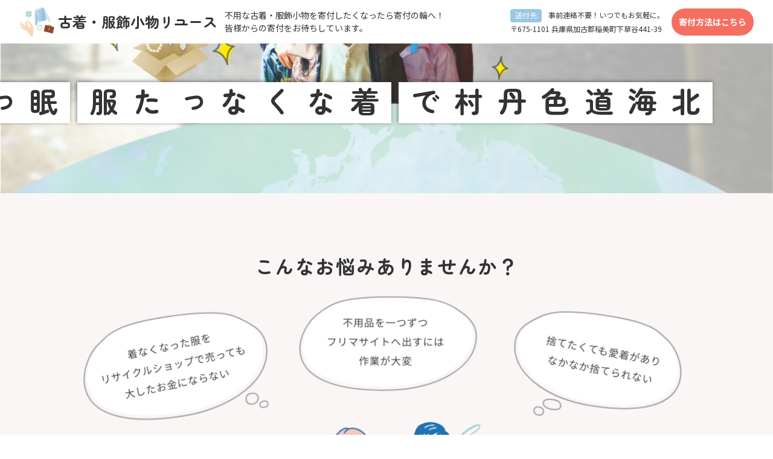

--- FILE ---
content_type: text/html; charset=UTF-8
request_url: https://c2p2online.com/area/hokkaido/area-2638/
body_size: 14528
content:
<!DOCTYPE html>
<html lang="ja">

<head>
    <meta charset="UTF-8">
    <meta name="viewport" content="width=device-width, initial-scale=1.0">
    <meta http-equiv="X-UA-Compatible" content="ie=edge">
    <title>色丹村 - 古着・服飾小物の寄付</title>

		<!-- All in One SEO 4.9.3 - aioseo.com -->
	<meta name="robots" content="max-image-preview:large" />
	<link rel="canonical" href="https://c2p2online.com/area/hokkaido/area-2638/" />
	<meta name="generator" content="All in One SEO (AIOSEO) 4.9.3" />
		<meta property="og:locale" content="ja_JP" />
		<meta property="og:site_name" content="古着・服飾小物の寄付 - 自宅に眠る古着や小物のリユースで繋ぐ寄付の輪" />
		<meta property="og:type" content="article" />
		<meta property="og:title" content="色丹村 - 古着・服飾小物の寄付" />
		<meta property="og:url" content="https://c2p2online.com/area/hokkaido/area-2638/" />
		<meta property="article:published_time" content="2022-08-07T08:32:29+00:00" />
		<meta property="article:modified_time" content="2022-08-07T08:32:29+00:00" />
		<meta name="twitter:card" content="summary_large_image" />
		<meta name="twitter:title" content="色丹村 - 古着・服飾小物の寄付" />
		<script type="application/ld+json" class="aioseo-schema">
			{"@context":"https:\/\/schema.org","@graph":[{"@type":"BreadcrumbList","@id":"https:\/\/c2p2online.com\/area\/hokkaido\/area-2638\/#breadcrumblist","itemListElement":[{"@type":"ListItem","@id":"https:\/\/c2p2online.com#listItem","position":1,"name":"\u30db\u30fc\u30e0","item":"https:\/\/c2p2online.com","nextItem":{"@type":"ListItem","@id":"https:\/\/c2p2online.com\/area\/hokkaido\/#listItem","name":"\u5317\u6d77\u9053"}},{"@type":"ListItem","@id":"https:\/\/c2p2online.com\/area\/hokkaido\/#listItem","position":2,"name":"\u5317\u6d77\u9053","item":"https:\/\/c2p2online.com\/area\/hokkaido\/","nextItem":{"@type":"ListItem","@id":"https:\/\/c2p2online.com\/area\/hokkaido\/area-2638\/#listItem","name":"\u8272\u4e39\u6751"},"previousItem":{"@type":"ListItem","@id":"https:\/\/c2p2online.com#listItem","name":"\u30db\u30fc\u30e0"}},{"@type":"ListItem","@id":"https:\/\/c2p2online.com\/area\/hokkaido\/area-2638\/#listItem","position":3,"name":"\u8272\u4e39\u6751","previousItem":{"@type":"ListItem","@id":"https:\/\/c2p2online.com\/area\/hokkaido\/#listItem","name":"\u5317\u6d77\u9053"}}]},{"@type":"Organization","@id":"https:\/\/c2p2online.com\/#organization","name":"\u53e4\u7740\u30fb\u670d\u98fe\u5c0f\u7269\u306e\u5bc4\u4ed8","description":"\u81ea\u5b85\u306b\u7720\u308b\u53e4\u7740\u3084\u5c0f\u7269\u306e\u30ea\u30e6\u30fc\u30b9\u3067\u7e4b\u3050\u5bc4\u4ed8\u306e\u8f2a","url":"https:\/\/c2p2online.com\/"},{"@type":"WebPage","@id":"https:\/\/c2p2online.com\/area\/hokkaido\/area-2638\/#webpage","url":"https:\/\/c2p2online.com\/area\/hokkaido\/area-2638\/","name":"\u8272\u4e39\u6751 - \u53e4\u7740\u30fb\u670d\u98fe\u5c0f\u7269\u306e\u5bc4\u4ed8","inLanguage":"ja","isPartOf":{"@id":"https:\/\/c2p2online.com\/#website"},"breadcrumb":{"@id":"https:\/\/c2p2online.com\/area\/hokkaido\/area-2638\/#breadcrumblist"},"datePublished":"2022-08-07T17:32:29+09:00","dateModified":"2022-08-07T17:32:29+09:00"},{"@type":"WebSite","@id":"https:\/\/c2p2online.com\/#website","url":"https:\/\/c2p2online.com\/","name":"\u53e4\u7740\u30fb\u670d\u98fe\u5c0f\u7269\u306e\u5bc4\u4ed8","description":"\u81ea\u5b85\u306b\u7720\u308b\u53e4\u7740\u3084\u5c0f\u7269\u306e\u30ea\u30e6\u30fc\u30b9\u3067\u7e4b\u3050\u5bc4\u4ed8\u306e\u8f2a","inLanguage":"ja","publisher":{"@id":"https:\/\/c2p2online.com\/#organization"}}]}
		</script>
		<!-- All in One SEO -->

<link rel='dns-prefetch' href='//ajax.googleapis.com' />
<style id='wp-img-auto-sizes-contain-inline-css' type='text/css'>
img:is([sizes=auto i],[sizes^="auto," i]){contain-intrinsic-size:3000px 1500px}
/*# sourceURL=wp-img-auto-sizes-contain-inline-css */
</style>
<style id='wp-block-library-inline-css' type='text/css'>
:root{--wp-block-synced-color:#7a00df;--wp-block-synced-color--rgb:122,0,223;--wp-bound-block-color:var(--wp-block-synced-color);--wp-editor-canvas-background:#ddd;--wp-admin-theme-color:#007cba;--wp-admin-theme-color--rgb:0,124,186;--wp-admin-theme-color-darker-10:#006ba1;--wp-admin-theme-color-darker-10--rgb:0,107,160.5;--wp-admin-theme-color-darker-20:#005a87;--wp-admin-theme-color-darker-20--rgb:0,90,135;--wp-admin-border-width-focus:2px}@media (min-resolution:192dpi){:root{--wp-admin-border-width-focus:1.5px}}.wp-element-button{cursor:pointer}:root .has-very-light-gray-background-color{background-color:#eee}:root .has-very-dark-gray-background-color{background-color:#313131}:root .has-very-light-gray-color{color:#eee}:root .has-very-dark-gray-color{color:#313131}:root .has-vivid-green-cyan-to-vivid-cyan-blue-gradient-background{background:linear-gradient(135deg,#00d084,#0693e3)}:root .has-purple-crush-gradient-background{background:linear-gradient(135deg,#34e2e4,#4721fb 50%,#ab1dfe)}:root .has-hazy-dawn-gradient-background{background:linear-gradient(135deg,#faaca8,#dad0ec)}:root .has-subdued-olive-gradient-background{background:linear-gradient(135deg,#fafae1,#67a671)}:root .has-atomic-cream-gradient-background{background:linear-gradient(135deg,#fdd79a,#004a59)}:root .has-nightshade-gradient-background{background:linear-gradient(135deg,#330968,#31cdcf)}:root .has-midnight-gradient-background{background:linear-gradient(135deg,#020381,#2874fc)}:root{--wp--preset--font-size--normal:16px;--wp--preset--font-size--huge:42px}.has-regular-font-size{font-size:1em}.has-larger-font-size{font-size:2.625em}.has-normal-font-size{font-size:var(--wp--preset--font-size--normal)}.has-huge-font-size{font-size:var(--wp--preset--font-size--huge)}.has-text-align-center{text-align:center}.has-text-align-left{text-align:left}.has-text-align-right{text-align:right}.has-fit-text{white-space:nowrap!important}#end-resizable-editor-section{display:none}.aligncenter{clear:both}.items-justified-left{justify-content:flex-start}.items-justified-center{justify-content:center}.items-justified-right{justify-content:flex-end}.items-justified-space-between{justify-content:space-between}.screen-reader-text{border:0;clip-path:inset(50%);height:1px;margin:-1px;overflow:hidden;padding:0;position:absolute;width:1px;word-wrap:normal!important}.screen-reader-text:focus{background-color:#ddd;clip-path:none;color:#444;display:block;font-size:1em;height:auto;left:5px;line-height:normal;padding:15px 23px 14px;text-decoration:none;top:5px;width:auto;z-index:100000}html :where(.has-border-color){border-style:solid}html :where([style*=border-top-color]){border-top-style:solid}html :where([style*=border-right-color]){border-right-style:solid}html :where([style*=border-bottom-color]){border-bottom-style:solid}html :where([style*=border-left-color]){border-left-style:solid}html :where([style*=border-width]){border-style:solid}html :where([style*=border-top-width]){border-top-style:solid}html :where([style*=border-right-width]){border-right-style:solid}html :where([style*=border-bottom-width]){border-bottom-style:solid}html :where([style*=border-left-width]){border-left-style:solid}html :where(img[class*=wp-image-]){height:auto;max-width:100%}:where(figure){margin:0 0 1em}html :where(.is-position-sticky){--wp-admin--admin-bar--position-offset:var(--wp-admin--admin-bar--height,0px)}@media screen and (max-width:600px){html :where(.is-position-sticky){--wp-admin--admin-bar--position-offset:0px}}

/*# sourceURL=wp-block-library-inline-css */
</style><style id='global-styles-inline-css' type='text/css'>
:root{--wp--preset--aspect-ratio--square: 1;--wp--preset--aspect-ratio--4-3: 4/3;--wp--preset--aspect-ratio--3-4: 3/4;--wp--preset--aspect-ratio--3-2: 3/2;--wp--preset--aspect-ratio--2-3: 2/3;--wp--preset--aspect-ratio--16-9: 16/9;--wp--preset--aspect-ratio--9-16: 9/16;--wp--preset--color--black: #000000;--wp--preset--color--cyan-bluish-gray: #abb8c3;--wp--preset--color--white: #ffffff;--wp--preset--color--pale-pink: #f78da7;--wp--preset--color--vivid-red: #cf2e2e;--wp--preset--color--luminous-vivid-orange: #ff6900;--wp--preset--color--luminous-vivid-amber: #fcb900;--wp--preset--color--light-green-cyan: #7bdcb5;--wp--preset--color--vivid-green-cyan: #00d084;--wp--preset--color--pale-cyan-blue: #8ed1fc;--wp--preset--color--vivid-cyan-blue: #0693e3;--wp--preset--color--vivid-purple: #9b51e0;--wp--preset--gradient--vivid-cyan-blue-to-vivid-purple: linear-gradient(135deg,rgb(6,147,227) 0%,rgb(155,81,224) 100%);--wp--preset--gradient--light-green-cyan-to-vivid-green-cyan: linear-gradient(135deg,rgb(122,220,180) 0%,rgb(0,208,130) 100%);--wp--preset--gradient--luminous-vivid-amber-to-luminous-vivid-orange: linear-gradient(135deg,rgb(252,185,0) 0%,rgb(255,105,0) 100%);--wp--preset--gradient--luminous-vivid-orange-to-vivid-red: linear-gradient(135deg,rgb(255,105,0) 0%,rgb(207,46,46) 100%);--wp--preset--gradient--very-light-gray-to-cyan-bluish-gray: linear-gradient(135deg,rgb(238,238,238) 0%,rgb(169,184,195) 100%);--wp--preset--gradient--cool-to-warm-spectrum: linear-gradient(135deg,rgb(74,234,220) 0%,rgb(151,120,209) 20%,rgb(207,42,186) 40%,rgb(238,44,130) 60%,rgb(251,105,98) 80%,rgb(254,248,76) 100%);--wp--preset--gradient--blush-light-purple: linear-gradient(135deg,rgb(255,206,236) 0%,rgb(152,150,240) 100%);--wp--preset--gradient--blush-bordeaux: linear-gradient(135deg,rgb(254,205,165) 0%,rgb(254,45,45) 50%,rgb(107,0,62) 100%);--wp--preset--gradient--luminous-dusk: linear-gradient(135deg,rgb(255,203,112) 0%,rgb(199,81,192) 50%,rgb(65,88,208) 100%);--wp--preset--gradient--pale-ocean: linear-gradient(135deg,rgb(255,245,203) 0%,rgb(182,227,212) 50%,rgb(51,167,181) 100%);--wp--preset--gradient--electric-grass: linear-gradient(135deg,rgb(202,248,128) 0%,rgb(113,206,126) 100%);--wp--preset--gradient--midnight: linear-gradient(135deg,rgb(2,3,129) 0%,rgb(40,116,252) 100%);--wp--preset--font-size--small: 13px;--wp--preset--font-size--medium: 20px;--wp--preset--font-size--large: 36px;--wp--preset--font-size--x-large: 42px;--wp--preset--spacing--20: 0.44rem;--wp--preset--spacing--30: 0.67rem;--wp--preset--spacing--40: 1rem;--wp--preset--spacing--50: 1.5rem;--wp--preset--spacing--60: 2.25rem;--wp--preset--spacing--70: 3.38rem;--wp--preset--spacing--80: 5.06rem;--wp--preset--shadow--natural: 6px 6px 9px rgba(0, 0, 0, 0.2);--wp--preset--shadow--deep: 12px 12px 50px rgba(0, 0, 0, 0.4);--wp--preset--shadow--sharp: 6px 6px 0px rgba(0, 0, 0, 0.2);--wp--preset--shadow--outlined: 6px 6px 0px -3px rgb(255, 255, 255), 6px 6px rgb(0, 0, 0);--wp--preset--shadow--crisp: 6px 6px 0px rgb(0, 0, 0);}:where(.is-layout-flex){gap: 0.5em;}:where(.is-layout-grid){gap: 0.5em;}body .is-layout-flex{display: flex;}.is-layout-flex{flex-wrap: wrap;align-items: center;}.is-layout-flex > :is(*, div){margin: 0;}body .is-layout-grid{display: grid;}.is-layout-grid > :is(*, div){margin: 0;}:where(.wp-block-columns.is-layout-flex){gap: 2em;}:where(.wp-block-columns.is-layout-grid){gap: 2em;}:where(.wp-block-post-template.is-layout-flex){gap: 1.25em;}:where(.wp-block-post-template.is-layout-grid){gap: 1.25em;}.has-black-color{color: var(--wp--preset--color--black) !important;}.has-cyan-bluish-gray-color{color: var(--wp--preset--color--cyan-bluish-gray) !important;}.has-white-color{color: var(--wp--preset--color--white) !important;}.has-pale-pink-color{color: var(--wp--preset--color--pale-pink) !important;}.has-vivid-red-color{color: var(--wp--preset--color--vivid-red) !important;}.has-luminous-vivid-orange-color{color: var(--wp--preset--color--luminous-vivid-orange) !important;}.has-luminous-vivid-amber-color{color: var(--wp--preset--color--luminous-vivid-amber) !important;}.has-light-green-cyan-color{color: var(--wp--preset--color--light-green-cyan) !important;}.has-vivid-green-cyan-color{color: var(--wp--preset--color--vivid-green-cyan) !important;}.has-pale-cyan-blue-color{color: var(--wp--preset--color--pale-cyan-blue) !important;}.has-vivid-cyan-blue-color{color: var(--wp--preset--color--vivid-cyan-blue) !important;}.has-vivid-purple-color{color: var(--wp--preset--color--vivid-purple) !important;}.has-black-background-color{background-color: var(--wp--preset--color--black) !important;}.has-cyan-bluish-gray-background-color{background-color: var(--wp--preset--color--cyan-bluish-gray) !important;}.has-white-background-color{background-color: var(--wp--preset--color--white) !important;}.has-pale-pink-background-color{background-color: var(--wp--preset--color--pale-pink) !important;}.has-vivid-red-background-color{background-color: var(--wp--preset--color--vivid-red) !important;}.has-luminous-vivid-orange-background-color{background-color: var(--wp--preset--color--luminous-vivid-orange) !important;}.has-luminous-vivid-amber-background-color{background-color: var(--wp--preset--color--luminous-vivid-amber) !important;}.has-light-green-cyan-background-color{background-color: var(--wp--preset--color--light-green-cyan) !important;}.has-vivid-green-cyan-background-color{background-color: var(--wp--preset--color--vivid-green-cyan) !important;}.has-pale-cyan-blue-background-color{background-color: var(--wp--preset--color--pale-cyan-blue) !important;}.has-vivid-cyan-blue-background-color{background-color: var(--wp--preset--color--vivid-cyan-blue) !important;}.has-vivid-purple-background-color{background-color: var(--wp--preset--color--vivid-purple) !important;}.has-black-border-color{border-color: var(--wp--preset--color--black) !important;}.has-cyan-bluish-gray-border-color{border-color: var(--wp--preset--color--cyan-bluish-gray) !important;}.has-white-border-color{border-color: var(--wp--preset--color--white) !important;}.has-pale-pink-border-color{border-color: var(--wp--preset--color--pale-pink) !important;}.has-vivid-red-border-color{border-color: var(--wp--preset--color--vivid-red) !important;}.has-luminous-vivid-orange-border-color{border-color: var(--wp--preset--color--luminous-vivid-orange) !important;}.has-luminous-vivid-amber-border-color{border-color: var(--wp--preset--color--luminous-vivid-amber) !important;}.has-light-green-cyan-border-color{border-color: var(--wp--preset--color--light-green-cyan) !important;}.has-vivid-green-cyan-border-color{border-color: var(--wp--preset--color--vivid-green-cyan) !important;}.has-pale-cyan-blue-border-color{border-color: var(--wp--preset--color--pale-cyan-blue) !important;}.has-vivid-cyan-blue-border-color{border-color: var(--wp--preset--color--vivid-cyan-blue) !important;}.has-vivid-purple-border-color{border-color: var(--wp--preset--color--vivid-purple) !important;}.has-vivid-cyan-blue-to-vivid-purple-gradient-background{background: var(--wp--preset--gradient--vivid-cyan-blue-to-vivid-purple) !important;}.has-light-green-cyan-to-vivid-green-cyan-gradient-background{background: var(--wp--preset--gradient--light-green-cyan-to-vivid-green-cyan) !important;}.has-luminous-vivid-amber-to-luminous-vivid-orange-gradient-background{background: var(--wp--preset--gradient--luminous-vivid-amber-to-luminous-vivid-orange) !important;}.has-luminous-vivid-orange-to-vivid-red-gradient-background{background: var(--wp--preset--gradient--luminous-vivid-orange-to-vivid-red) !important;}.has-very-light-gray-to-cyan-bluish-gray-gradient-background{background: var(--wp--preset--gradient--very-light-gray-to-cyan-bluish-gray) !important;}.has-cool-to-warm-spectrum-gradient-background{background: var(--wp--preset--gradient--cool-to-warm-spectrum) !important;}.has-blush-light-purple-gradient-background{background: var(--wp--preset--gradient--blush-light-purple) !important;}.has-blush-bordeaux-gradient-background{background: var(--wp--preset--gradient--blush-bordeaux) !important;}.has-luminous-dusk-gradient-background{background: var(--wp--preset--gradient--luminous-dusk) !important;}.has-pale-ocean-gradient-background{background: var(--wp--preset--gradient--pale-ocean) !important;}.has-electric-grass-gradient-background{background: var(--wp--preset--gradient--electric-grass) !important;}.has-midnight-gradient-background{background: var(--wp--preset--gradient--midnight) !important;}.has-small-font-size{font-size: var(--wp--preset--font-size--small) !important;}.has-medium-font-size{font-size: var(--wp--preset--font-size--medium) !important;}.has-large-font-size{font-size: var(--wp--preset--font-size--large) !important;}.has-x-large-font-size{font-size: var(--wp--preset--font-size--x-large) !important;}
/*# sourceURL=global-styles-inline-css */
</style>

<style id='classic-theme-styles-inline-css' type='text/css'>
/*! This file is auto-generated */
.wp-block-button__link{color:#fff;background-color:#32373c;border-radius:9999px;box-shadow:none;text-decoration:none;padding:calc(.667em + 2px) calc(1.333em + 2px);font-size:1.125em}.wp-block-file__button{background:#32373c;color:#fff;text-decoration:none}
/*# sourceURL=/wp-includes/css/classic-themes.min.css */
</style>
<link rel='stylesheet' id='contact-form-7-css' href='https://c2p2online.com/wp-content/plugins/contact-form-7/includes/css/styles.css?ver=6.1.4' type='text/css' media='all' />
<link rel='stylesheet' id='style-css' href='https://c2p2online.com/wp-content/themes/theme1/style.css?ver=1.0.0' type='text/css' media='all' />
<link rel='stylesheet' id='jquicss-css' href='https://ajax.googleapis.com/ajax/libs/jqueryui/1.12.1/themes/smoothness/jquery-ui.css?ver=1.0.0' type='text/css' media='all' />
<script type="text/javascript" src="https://c2p2online.com/wp-includes/js/jquery/jquery.min.js?ver=3.7.1" id="jquery-core-js"></script>
<script type="text/javascript" src="https://c2p2online.com/wp-includes/js/jquery/jquery-migrate.min.js?ver=3.4.1" id="jquery-migrate-js"></script>
<link rel='shortlink' href='https://c2p2online.com/?p=2638' />
<link rel="icon" href="https://c2p2online.com/wp-content/uploads/2023/06/cropped-cropped-22524369-32x32.png" sizes="32x32" />
<link rel="icon" href="https://c2p2online.com/wp-content/uploads/2023/06/cropped-cropped-22524369-192x192.png" sizes="192x192" />
<link rel="apple-touch-icon" href="https://c2p2online.com/wp-content/uploads/2023/06/cropped-cropped-22524369-180x180.png" />
<meta name="msapplication-TileImage" content="https://c2p2online.com/wp-content/uploads/2023/06/cropped-cropped-22524369-270x270.png" />
</head>

<body>
    <header class="l-header">
    <div class="l-header__inner">
        <div class="l-header__primary">
                            <p class="l-header-logo">
                    <a class="l-header-logo__link" href="https://c2p2online.com">
                        <img class="l-header-logo__img"
                            src="https://c2p2online.com/wp-content/themes/theme1/assets/img/common/logo.png" alt="ロゴ">
                        <span class="l-header-logo__label">古着・服飾小物リユース</span>
                    </a>
                </p>
                        <p class="l-header__copy">不用な古着・服飾小物を寄付したくなったら寄付の輪へ！<br>皆様からの寄付をお待ちしています。</p>
        </div>
        <div class="l-header__tools">
            <p class="l-header__address">
                <span class="l-header__sending">送付先</span>
                事前連絡不要！いつでもお気軽に。<br>
                〒675-1101 兵庫県加古郡稲美町下草谷441-39
            </p>
            <a class="l-header__square" href="#flow">寄付方法はこちら</a>
        </div>
    </div>
</header>
    <main>
            <div class="p-mv">
        <div class="p-mv__inner">
            <p class="p-mv__text">
                                    <span class="p-mv__line">北海道色丹村で</span>
                                <span class="p-mv__line">着なくなった服</span>
                <span class="p-mv__line">眠っている服飾小物で</span>
                <span class="p-mv__line">世界と繋がる。</span>
            </p>
        </div>
    </div>
    <section class="c-section c-section--gray u-mt-0 u-pt-m">
        <div class="c-section__inner u-max-w-non u-w-full">
            <h2 class="c-heading">こんなお悩みありませんか？</h2>
            <div class="p-worries">
                <img class="p-worries__img" src="https://c2p2online.com/wp-content/themes/theme1/assets/img/top/img-worries.png"
                    alt="">
                <div class="p-worries__copy">あなたの不要な古着・服飾小物等を送るだけで<br>私たちが<span
                        class="u-color-orange">ご希望の支援団体へ寄付</span>します。</div>
            </div>
        </div>
    </section>
    <section class="c-section" id="about">
        <div class="c-section__inner">
            <h2 class="c-title">
                <span class="c-title__main">私たちについて</span>
                <span class="c-title__sub">About</span>
            </h2>
            <div class="c-note">
                <p class="c-text c-text--center c-text--lh2">クローゼットの中に眠っている、もう着ない洋服、処分をしようと思っていた古着・服飾小物はございませんか？</p>
                <p class="c-text c-text--center c-text--lh2">
                    世界ではファッション産業から年間約9200万トンのごみが排出されていると言われています。<br>また誰かのためになると思って寄付した古着も、発展途上国では約4割がゴミとして捨てられてしまい<br>じつは環境問題や現地の産業・雇用問題を引き起こしています。<br>
                    寄付をするなら、どのような人に渡り、どう活用してもらえるのかをしっかり確認して、信頼できる団体や企業を選ぶことが大切です。
                </p>
                <p class="c-text c-text--center c-text--lh2">
                    寄付の輪では、皆様からの寄付品を選別しオークション出品やリユースすることで資金を捻出、それをご希望の支援団体へ寄付。<br>皆様の想いを確実に実現するために実績公開し、世界の子どもたちに役立てています。
                </p>
            </div>
            <div class="c-border-box">
                <div class="c-border-box__head c-border-box__head--bb">
                    <div class="c-border-box__label"><span class="c-border-box__icon"><img
                                src="https://c2p2online.com/wp-content/themes/theme1/assets/img/common/logo-mark.png"
                                alt=""></span>古着・服飾小物リユースなら<wbr>寄付の輪へ</div>
                </div>
                <div class="c-border-box__body">
                    <p class="u-center">
                        <img src="https://c2p2online.com/wp-content/themes/theme1/assets/img/top/img-icon-01.png" alt="">
                    </p>
                    <p class="c-text c-text--center c-text--lh2 c-text--bold">
                        寄付していただいた古着・服飾小物等を整理<br>国内・海外オークションやリユース、リサイクルで現金化
                    </p>
                </div>
            </div>
            <div class="p-structure-flow">
                <div class="p-structure-flow__left">
                    <div class="c-arrow c-arrow--square c-arrow--blue"></div>
                    <p class="c-text c-text--bold c-text--lh2">収益金の一部を<br>寄付へ<img class="p-structure-flow__icon"
                            src="https://c2p2online.com/wp-content/themes/theme1/assets/img/top/img-icon-02.png" alt=""></p>
                </div>
                <div class="p-structure-flow__right">
                    <div class="p-structure-flow__flow-wrap">
                        <div class="p-structure-flow__flow">
                            <div class="c-arrow c-arrow--small"></div>
                            <span>
                                <p class="c-text c-text--bold">寄付品</p>
                                <img class="p-structure-flow__icon"
                                    src="https://c2p2online.com/wp-content/themes/theme1/assets/img/top/img-icon-03.png" alt="">
                            </span>
                        </div>
                        <div class="p-structure-flow__flow p-structure-flow__flow--02">
                            <div class="c-arrow c-arrow--small c-arrow--up c-arrow--blue"></div>
                            <span>
                                <p class="c-text c-text--bold">収益金</p>
                                <img class="p-structure-flow__icon"
                                    src="https://c2p2online.com/wp-content/themes/theme1/assets/img/top/img-icon-02.png" alt="">
                            </span>
                        </div>
                    </div>
                    <div class="c-border-box p-structure-flow__box">
                        <div class="c-border-box__head c-border-box__head--bg">
                            <p class="c-border-box__label"><span class="c-border-box__icon"><img
                                        src="https://c2p2online.com/wp-content/themes/theme1/assets/img/top/img-icon-05.png"
                                        alt=""></span>海外輸出・国内販売</p>
                        </div>
                    </div>
                </div>
            </div>
            <div class="c-border-box c-border-box--green">
                <div class="c-border-box__head c-border-box__head--bb">
                    <p class="c-border-box__label">希望された団体へ寄付</p>
                </div>
                <div class="c-border-box__body">
                    <div class="c-flex">
                        <ul class="c-flex__item c-flex__item--variable p-structure-group-list">
                            <li class="p-structure-group-list__item">AAR Japan（特非）難民を助ける会</li>
                            <li class="p-structure-group-list__item">特定非営利活動法人　日本ウィグル協会</li>
                            <li class="p-structure-group-list__item">特定非営利活動法人　チベットハウス</li>
                            <li class="p-structure-group-list__item">国連WFP（WFP国連世界食糧計画）</li>
                            <li class="p-structure-group-list__item">国境なき医師団「緊急チーム」募金</li>
                        </ul>
                        <div class="u-pc">
                            <img width="200" src="https://c2p2online.com/wp-content/themes/theme1/assets/img/top/img-icon-04.png"
                                alt="">
                        </div>
                    </div>
                    <p class="c-box-text">※寄付先はお客様自身でお選びいただけます。また実績は全て公開いたします。</p>
                </div>
            </div>
        </div>
    </section>
    <section class="c-section" id="cando">
        <div class="c-section__inner">
            <h2 class="c-title">
                <span class="c-title__main">古着・服飾小物リユースでできること</span>
                <span class="c-title__sub">What we can do</span>
            </h2>
            <ul class="c-unit c-unit--pc-col3 c-unit--gap-s">
                <li class="c-unit__item">
                    <div class="c-card c-card--35to24 c-card--bg01">
                        <div class="c-card__orver">
                            <p class="c-card__label">荷物整理</p>
                            <p class="c-card__text">衣替えや大掃除・引っ越しなど<br>簡単にお部屋の整理ができます</p>
                        </div>
                    </div>
                </li>
                <li class="c-unit__item">
                    <div class="c-card c-card--35to24 c-card--bg02">
                        <div class="c-card__orver">
							<p class="c-card__label">自宅で簡単手続き</p>
							<p class="c-card__text">自宅から一切外出することなく<br>サービスをご利用いただけます</p>
                        </div>
                    </div>
                </li>
                <li class="c-unit__item">
                    <div class="c-card c-card--35to24 c-card--bg03">
                        <div class="c-card__orver">
							<p class="c-card__label">寄付支援</p>
							<p class="c-card__text">誰かの役に立つように手放し<br>手間をかけずに寄付できます</p>
                        </div>
                    </div>
                </li>
            </ul>
        </div>
    </section>

    <section class="c-section c-section--gray u-pt-m u-pb-m" id="flow">
        <div class="c-section__inner u-mt-0">
            <h2 class="c-title">
                <span class="c-title__main">ご利用の流れ</span>
                <span class="c-title__sub">Service flow</span>
            </h2>
            <p class="c-text c-text--center c-text--lh2">事前連絡不要で簡単3ステップ。<br>お部屋が片づき、世界の子どもたちまで支援できる弊社サービスを ぜひご活用ください。</p>
            <div class="c-note">
                <div class="p-flow-card">
                    <div class="p-flow-card__step">
                        <span class="u-fz-xs">Step</span>
                        <span>01</span>
                    </div>
                    <div class="p-flow-card__visual">
                        <img src="https://c2p2online.com/wp-content/themes/theme1/assets/img/top/img-step-01.png" alt="">
                    </div>
                    <div class="p-flow-card__body">
                        <p class="p-flow-card__title">梱包する</p>
                        <p class="p-flow-card__text">不用品をダンボールに詰め、しっかりと封をしてお送りください。<br>(下着全般・水着類・汚れがひどいモノ不可)</p>
                    </div>
                </div>
                <div class="c-arrow c-arrow--center"></div>
                <div class="p-flow-card">
                    <div class="p-flow-card__step">
                        <span class="u-fz-xs">Step</span>
                        <span>02</span>
                    </div>
                    <div class="p-flow-card__visual">
                        <img src="https://c2p2online.com/wp-content/themes/theme1/assets/img/top/img-step-02.png" alt="">
                    </div>
                    <div class="p-flow-card__body">
                        <p class="p-flow-card__title">寄付団体先を決める</p>
                        <p class="p-flow-card__text">※弊社が提携している5団体からお客様自身でお選びいただけます</p>
                    </div>
                </div>
                <div class="c-arrow c-arrow--center"></div>
                <div class="p-flow-card">
                    <div class="p-flow-card__step">
                        <span class="u-fz-xs">Step</span>
                        <span>03</span>
                    </div>
                    <div class="p-flow-card__visual">
                        <img src="https://c2p2online.com/wp-content/themes/theme1/assets/img/top/img-step-03.png" alt="">
                    </div>
                    <div class="p-flow-card__body">
                        <p class="p-flow-card__title">発送する</p>
                        <p class="p-flow-card__text">ゆうパック or ヤマト運輸 or 佐川急便より発送<br>※恐れ入りますが、送料はご負担をお願いします。</p>
                    </div>
                </div>
            </div>
            <div class="c-border-box c-border-box--cell">
                <div class="c-border-box__head c-border-box__head--bg">
                    <p class="c-border-box__label">送付先</p>
                </div>
                <div class="c-border-box__body c-border-box__body--space-top-s">
                    <p class="c-text c-text--sp-s c-text--center c-text--lh2" id="destination">
                        〒675-1101　兵庫県加古郡稲美町下草谷441-39<br>寄付の輪　古着・服飾小物・アクセサリー係</p>
                </div>
            </div>
            <p class="c-text c-text--sp-s c-text--right">どうしても連絡しないと不安という方は<a class="c-link"
                    href="https://c2p2online.com/contact">こちら</a>からご連絡ください！</p>
        </div>
    </section>

    <section class="c-section" id="donation">
        <div class="c-section__inner">
            <h2 class="c-title">
                <span class="c-title__main">寄付できるもの</span>
                <span class="c-title__sub">Donated item</span>
            </h2>
            <ul class="c-unit c-unit--pc-col4 c-unit--gap-s">
                <li class="c-unit__item">
                    <div class="c-card c-card--35to24 c-card--border-top c-card--data-bg"
                        style="--bg-image:url(https://c2p2online.com/wp-content/themes/theme1/assets/img/top/img-item-01.jpg)">
                    </div>
                </li>
                <li class="c-unit__item">
                    <div class="c-card c-card--35to24 c-card--border-top c-card--data-bg"
                        style="--bg-image:url(https://c2p2online.com/wp-content/themes/theme1/assets/img/top/img-item-02.jpg)">
                    </div>
                </li>
                <li class="c-unit__item">
                    <div class="c-card c-card--35to24 c-card--border-top c-card--data-bg"
                        style="--bg-image:url(https://c2p2online.com/wp-content/themes/theme1/assets/img/top/img-item-03.jpg)">
                    </div>
                </li>
                <li class="c-unit__item">
                    <div class="c-card c-card--35to24 c-card--border-top c-card--data-bg"
                        style="--bg-image:url(https://c2p2online.com/wp-content/themes/theme1/assets/img/top/img-item-04.jpg)">
                    </div>
                </li>
            </ul>
            <div class="c-desc-board">
                <div class="c-desc-board__inner">
                    <div class="c-desc-board__section">
                        <p class="c-desc-board__label">衣類全般</p>
                        <p class="c-desc-board__text">
                            洗濯した、まだ着られる洋服<br>コート、Tシャツ、Yシャツ、ズボン、スカート、ベビー服、子ども服、マタニティーウェア、作業着、着物・帯、ユニフォーム、コスプレ衣装、スーツ等
                        </p>
                    </div>
                    <div class="c-desc-board__section">
                        <p class="c-desc-board__label"> 服飾雑貨全般</p>
                        <p class="c-desc-board__text">
                            修繕せずに使える靴、鞄・バッグ<br>スニーカー、スリッパ、ビーチサンダル、ドレスシューズ、サンダル、草履、ビジネスバッグ、スポーツバッグ、ショルダーバッグ、スーツケース等
                        </p>
                    </div>
                    <div class="c-desc-board__section">
                        <p class="c-desc-board__label">アクセサリー類</p>
                        <p class="c-desc-board__text">
                            修繕せずに使えるアクセサリー<br>腕時計、指輪・リング、イヤリング・ピアス、ネックレス等

                        </p>
                    </div>
                </div>
            </div>
            <div class="c-desc-board">
                <div class="c-desc-board__inner">
                    <div class="c-desc-board__section">
                        <p class="p-not-donation">
                            <span>
                                <img src="https://c2p2online.com/wp-content/themes/theme1/assets/img/top/img-icon-06.png"
                                    alt="">
                            </span>
                            寄付できないもの
                        </p>
                    </div>
                    <div class="c-desc-board__section">
                        <p class="c-desc-board__label">下着類全般</p>
                        <p class="c-desc-board__text">
                            水着、パンツ類、ブラジャー、靴下、タイツ、パジャマ等
                        </p>
                    </div>
                    <div class="c-desc-board__section">
                        <p class="c-desc-board__label"> 穴が開いていたり、破れているもの・著しく汚れているもの等</p>
                    </div>
                </div>
            </div>
        </div>
    </section>
            <section class="c-section" id="achievement">
            <div class="c-section__inner">
                <h2 class="c-title">
                    <span class="c-title__main">これまでの寄付実績</span>
                    <span class="c-title__sub">Achievement</span>
                </h2>
                <p class="c-text c-text--center">皆様の温かいご協力のおかげでたくさんの寄付の輪を繋げることができました。</p>
                <ul class="c-unit c-unit--pc-col3 c-unit--gap-s">
                                                                    <li class="c-unit__item">
                            <a href="https://c2p2online.com/achievement/achievement-41/"
                                class="c-card c-card--35to24 c-card--border-top c-card--data-bg"
                                style="--bg-image:url(https://c2p2online.com/wp-content/uploads/2022/11/waldemar1152x864.jpg">
                            </a>
                        </li>
                                                                    <li class="c-unit__item">
                            <a href="https://c2p2online.com/achievement/achievement-40/"
                                class="c-card c-card--35to24 c-card--border-top c-card--data-bg"
                                style="--bg-image:url(https://c2p2online.com/wp-content/uploads/2022/11/church1152x864.jpg">
                            </a>
                        </li>
                                                                    <li class="c-unit__item">
                            <a href="https://c2p2online.com/achievement/achievement-39/"
                                class="c-card c-card--35to24 c-card--border-top c-card--data-bg"
                                style="--bg-image:url(https://c2p2online.com/wp-content/uploads/2022/11/activity_report004-1152x864-1.jpg">
                            </a>
                        </li>
                                    </ul>
            </div>
        </section>
        
    <section class="c-section p-index-foot">
        <div class="c-section__inner u-mt-0">
            <p class="p-index-foot__text">
                あなたが大切にしていた古着・服飾小物類を社会貢献に繋げてみませんか？<br>寄付の輪では、皆様から送付いただいた品をを1つ１つ再利用し、<br>ご希望のボランティア団体への寄付いたします。</p>
            <a class="p-index-foot__link" href="#flow">
                <img src="https://c2p2online.com/wp-content/themes/theme1/assets/img/top/img-btn.png" alt="">
            </a>
        </div>
    </section>

            <section class="c-section p-area-info">
            <div class="c-section__inner p-area-info__inner">
                <h2 class="p-area-info__title">北海道の地域情報</h2>
                <div class="p-area-info__body">
                    <p class="p-area-info__text">北海道内全域からの寄付に対応しています。</p>
                    <ul class="p-area-info__list">
                                                                                                                    <li class="p-area-info__item">
                                    <a href="https://c2p2online.com/area/hokkaido/area-2643/">
                                        蘂取村
                                    </a>
                                </li>
                                                                                            <li class="p-area-info__item">
                                    <a href="https://c2p2online.com/area/hokkaido/area-2642/">
                                        紗那村
                                    </a>
                                </li>
                                                                                            <li class="p-area-info__item">
                                    <a href="https://c2p2online.com/area/hokkaido/area-2641/">
                                        留別村
                                    </a>
                                </li>
                                                                                            <li class="p-area-info__item">
                                    <a href="https://c2p2online.com/area/hokkaido/area-2640/">
                                        留夜別村
                                    </a>
                                </li>
                                                                                            <li class="p-area-info__item">
                                    <a href="https://c2p2online.com/area/hokkaido/area-2639/">
                                        泊村
                                    </a>
                                </li>
                                                                                            <li class="p-area-info__item">
                                    <a href="https://c2p2online.com/area/hokkaido/area-2638/">
                                        色丹村
                                    </a>
                                </li>
                                                                                            <li class="p-area-info__item">
                                    <a href="https://c2p2online.com/area/hokkaido/area-2637/">
                                        羅臼町
                                    </a>
                                </li>
                                                                                            <li class="p-area-info__item">
                                    <a href="https://c2p2online.com/area/hokkaido/area-2636/">
                                        標津町
                                    </a>
                                </li>
                                                                                            <li class="p-area-info__item">
                                    <a href="https://c2p2online.com/area/hokkaido/area-2635/">
                                        中標津町
                                    </a>
                                </li>
                                                                                            <li class="p-area-info__item">
                                    <a href="https://c2p2online.com/area/hokkaido/area-2634/">
                                        別海町
                                    </a>
                                </li>
                                                                                            <li class="p-area-info__item">
                                    <a href="https://c2p2online.com/area/hokkaido/area-2633/">
                                        白糠町
                                    </a>
                                </li>
                                                                                            <li class="p-area-info__item">
                                    <a href="https://c2p2online.com/area/hokkaido/area-2632/">
                                        鶴居村
                                    </a>
                                </li>
                                                                                            <li class="p-area-info__item">
                                    <a href="https://c2p2online.com/area/hokkaido/area-2631/">
                                        弟子屈町
                                    </a>
                                </li>
                                                                                            <li class="p-area-info__item">
                                    <a href="https://c2p2online.com/area/hokkaido/area-2630/">
                                        標茶町
                                    </a>
                                </li>
                                                                                            <li class="p-area-info__item">
                                    <a href="https://c2p2online.com/area/hokkaido/area-2629/">
                                        浜中町
                                    </a>
                                </li>
                                                                                            <li class="p-area-info__item">
                                    <a href="https://c2p2online.com/area/hokkaido/area-2628/">
                                        厚岸町
                                    </a>
                                </li>
                                                                                            <li class="p-area-info__item">
                                    <a href="https://c2p2online.com/area/hokkaido/area-2627/">
                                        釧路町
                                    </a>
                                </li>
                                                                                            <li class="p-area-info__item">
                                    <a href="https://c2p2online.com/area/hokkaido/area-2626/">
                                        浦幌町
                                    </a>
                                </li>
                                                                                            <li class="p-area-info__item">
                                    <a href="https://c2p2online.com/area/hokkaido/area-2623/">
                                        本別町
                                    </a>
                                </li>
                                                                                            <li class="p-area-info__item">
                                    <a href="https://c2p2online.com/area/hokkaido/area-2622/">
                                        豊頃町
                                    </a>
                                </li>
                                                                                            <li class="p-area-info__item">
                                    <a href="https://c2p2online.com/area/hokkaido/area-2621/">
                                        池田町
                                    </a>
                                </li>
                                                                                            <li class="p-area-info__item">
                                    <a href="https://c2p2online.com/area/hokkaido/area-2620/">
                                        幕別町
                                    </a>
                                </li>
                                                                                            <li class="p-area-info__item">
                                    <a href="https://c2p2online.com/area/hokkaido/area-2619/">
                                        広尾町
                                    </a>
                                </li>
                                                                                            <li class="p-area-info__item">
                                    <a href="https://c2p2online.com/area/hokkaido/area-2618/">
                                        大樹町
                                    </a>
                                </li>
                                                                                            <li class="p-area-info__item">
                                    <a href="https://c2p2online.com/area/hokkaido/area-2617/">
                                        更別村
                                    </a>
                                </li>
                                                                                            <li class="p-area-info__item">
                                    <a href="https://c2p2online.com/area/hokkaido/area-2616/">
                                        中札内村
                                    </a>
                                </li>
                                                                                            <li class="p-area-info__item">
                                    <a href="https://c2p2online.com/area/hokkaido/area-2615/">
                                        芽室町
                                    </a>
                                </li>
                                                                                            <li class="p-area-info__item">
                                    <a href="https://c2p2online.com/area/hokkaido/area-2614/">
                                        清水町
                                    </a>
                                </li>
                                                                                            <li class="p-area-info__item">
                                    <a href="https://c2p2online.com/area/hokkaido/area-2613/">
                                        新得町
                                    </a>
                                </li>
                                                                                            <li class="p-area-info__item">
                                    <a href="https://c2p2online.com/area/hokkaido/area-2612/">
                                        鹿追町
                                    </a>
                                </li>
                                                                                            <li class="p-area-info__item">
                                    <a href="https://c2p2online.com/area/hokkaido/area-2610/">
                                        士幌町
                                    </a>
                                </li>
                                                                                            <li class="p-area-info__item">
                                    <a href="https://c2p2online.com/area/hokkaido/area-2609/">
                                        音更町
                                    </a>
                                </li>
                                                                                            <li class="p-area-info__item">
                                    <a href="https://c2p2online.com/area/hokkaido/area-2606/">
                                        様似町
                                    </a>
                                </li>
                                                                                            <li class="p-area-info__item">
                                    <a href="https://c2p2online.com/area/hokkaido/area-2605/">
                                        浦河町
                                    </a>
                                </li>
                                                                                            <li class="p-area-info__item">
                                    <a href="https://c2p2online.com/area/hokkaido/area-2604/">
                                        新冠町
                                    </a>
                                </li>
                                                                                            <li class="p-area-info__item">
                                    <a href="https://c2p2online.com/area/hokkaido/area-2603/">
                                        平取町
                                    </a>
                                </li>
                                                                                            <li class="p-area-info__item">
                                    <a href="https://c2p2online.com/area/hokkaido/area-2602/">
                                        日高町
                                    </a>
                                </li>
                                                                                            <li class="p-area-info__item">
                                    <a href="https://c2p2online.com/area/hokkaido/area-2601/">
                                        むかわ町
                                    </a>
                                </li>
                                                                                            <li class="p-area-info__item">
                                    <a href="https://c2p2online.com/area/hokkaido/area-2625/">
                                        陸別町
                                    </a>
                                </li>
                                                                                            <li class="p-area-info__item">
                                    <a href="https://c2p2online.com/area/hokkaido/area-2624/">
                                        足寄町
                                    </a>
                                </li>
                                                                                            <li class="p-area-info__item">
                                    <a href="https://c2p2online.com/area/hokkaido/area-2611/">
                                        上士幌町
                                    </a>
                                </li>
                                                                                            <li class="p-area-info__item">
                                    <a href="https://c2p2online.com/area/hokkaido/area-2608/">
                                        新ひだか町
                                    </a>
                                </li>
                                                                                            <li class="p-area-info__item">
                                    <a href="https://c2p2online.com/area/hokkaido/area-2607/">
                                        えりも町
                                    </a>
                                </li>
                                                                                            <li class="p-area-info__item">
                                    <a href="https://c2p2online.com/area/hokkaido/area-2600/">
                                        安平町
                                    </a>
                                </li>
                                                                                            <li class="p-area-info__item">
                                    <a href="https://c2p2online.com/area/hokkaido/area-2599/">
                                        洞爺湖町
                                    </a>
                                </li>
                                                                                            <li class="p-area-info__item">
                                    <a href="https://c2p2online.com/area/hokkaido/area-2598/">
                                        厚真町
                                    </a>
                                </li>
                                                                                            <li class="p-area-info__item">
                                    <a href="https://c2p2online.com/area/hokkaido/area-2597/">
                                        白老町
                                    </a>
                                </li>
                                                                                            <li class="p-area-info__item">
                                    <a href="https://c2p2online.com/area/hokkaido/area-2596/">
                                        壮瞥町
                                    </a>
                                </li>
                                                                                            <li class="p-area-info__item">
                                    <a href="https://c2p2online.com/area/hokkaido/area-2595/">
                                        豊浦町
                                    </a>
                                </li>
                                                                                            <li class="p-area-info__item">
                                    <a href="https://c2p2online.com/area/hokkaido/area-2594/">
                                        大空町
                                    </a>
                                </li>
                                                                                            <li class="p-area-info__item">
                                    <a href="https://c2p2online.com/area/hokkaido/area-2593/">
                                        雄武町
                                    </a>
                                </li>
                                                                                            <li class="p-area-info__item">
                                    <a href="https://c2p2online.com/area/hokkaido/area-2592/">
                                        西興部村
                                    </a>
                                </li>
                                                                                            <li class="p-area-info__item">
                                    <a href="https://c2p2online.com/area/hokkaido/area-2591/">
                                        興部町
                                    </a>
                                </li>
                                                                                            <li class="p-area-info__item">
                                    <a href="https://c2p2online.com/area/hokkaido/area-2590/">
                                        滝上町
                                    </a>
                                </li>
                                                                                            <li class="p-area-info__item">
                                    <a href="https://c2p2online.com/area/hokkaido/area-2589/">
                                        湧別町
                                    </a>
                                </li>
                                                                                            <li class="p-area-info__item">
                                    <a href="https://c2p2online.com/area/hokkaido/area-2588/">
                                        遠軽町
                                    </a>
                                </li>
                                                                                            <li class="p-area-info__item">
                                    <a href="https://c2p2online.com/area/hokkaido/area-2587/">
                                        佐呂間町
                                    </a>
                                </li>
                                                                                            <li class="p-area-info__item">
                                    <a href="https://c2p2online.com/area/hokkaido/area-2586/">
                                        置戸町
                                    </a>
                                </li>
                                                                                            <li class="p-area-info__item">
                                    <a href="https://c2p2online.com/area/hokkaido/area-2585/">
                                        訓子府町
                                    </a>
                                </li>
                                                                                            <li class="p-area-info__item">
                                    <a href="https://c2p2online.com/area/hokkaido/area-2584/">
                                        小清水町
                                    </a>
                                </li>
                                                                                            <li class="p-area-info__item">
                                    <a href="https://c2p2online.com/area/hokkaido/area-2583/">
                                        清里町
                                    </a>
                                </li>
                                                                                            <li class="p-area-info__item">
                                    <a href="https://c2p2online.com/area/hokkaido/area-2582/">
                                        斜里町
                                    </a>
                                </li>
                                                                                            <li class="p-area-info__item">
                                    <a href="https://c2p2online.com/area/hokkaido/area-2581/">
                                        津別町
                                    </a>
                                </li>
                                                                                            <li class="p-area-info__item">
                                    <a href="https://c2p2online.com/area/hokkaido/area-2580/">
                                        美幌町
                                    </a>
                                </li>
                                                                                            <li class="p-area-info__item">
                                    <a href="https://c2p2online.com/area/hokkaido/area-2579/">
                                        幌延町
                                    </a>
                                </li>
                                                                                            <li class="p-area-info__item">
                                    <a href="https://c2p2online.com/area/hokkaido/area-2578/">
                                        利尻富士町
                                    </a>
                                </li>
                                                                                            <li class="p-area-info__item">
                                    <a href="https://c2p2online.com/area/hokkaido/area-2577/">
                                        利尻町
                                    </a>
                                </li>
                                                                                            <li class="p-area-info__item">
                                    <a href="https://c2p2online.com/area/hokkaido/area-2576/">
                                        礼文町
                                    </a>
                                </li>
                                                                                            <li class="p-area-info__item">
                                    <a href="https://c2p2online.com/area/hokkaido/area-2575/">
                                        豊富町
                                    </a>
                                </li>
                                                                                            <li class="p-area-info__item">
                                    <a href="https://c2p2online.com/area/hokkaido/area-2574/">
                                        枝幸町
                                    </a>
                                </li>
                                                                                            <li class="p-area-info__item">
                                    <a href="https://c2p2online.com/area/hokkaido/area-2573/">
                                        中頓別町
                                    </a>
                                </li>
                                                                                            <li class="p-area-info__item">
                                    <a href="https://c2p2online.com/area/hokkaido/area-2572/">
                                        浜頓別町
                                    </a>
                                </li>
                                                                                            <li class="p-area-info__item">
                                    <a href="https://c2p2online.com/area/hokkaido/area-2571/">
                                        猿払村
                                    </a>
                                </li>
                                                                                            <li class="p-area-info__item">
                                    <a href="https://c2p2online.com/area/hokkaido/area-2570/">
                                        天塩町
                                    </a>
                                </li>
                                                                                            <li class="p-area-info__item">
                                    <a href="https://c2p2online.com/area/hokkaido/area-2569/">
                                        遠別町
                                    </a>
                                </li>
                                                                                            <li class="p-area-info__item">
                                    <a href="https://c2p2online.com/area/hokkaido/area-2568/">
                                        初山別村
                                    </a>
                                </li>
                                                                                            <li class="p-area-info__item">
                                    <a href="https://c2p2online.com/area/hokkaido/area-2567/">
                                        羽幌町
                                    </a>
                                </li>
                                                                                            <li class="p-area-info__item">
                                    <a href="https://c2p2online.com/area/hokkaido/area-2566/">
                                        苫前町
                                    </a>
                                </li>
                                                                                            <li class="p-area-info__item">
                                    <a href="https://c2p2online.com/area/hokkaido/area-2565/">
                                        小平町
                                    </a>
                                </li>
                                                                                            <li class="p-area-info__item">
                                    <a href="https://c2p2online.com/area/hokkaido/area-2564/">
                                        増毛町
                                    </a>
                                </li>
                                                                                            <li class="p-area-info__item">
                                    <a href="https://c2p2online.com/area/hokkaido/area-2563/">
                                        幌加内町
                                    </a>
                                </li>
                                                                                            <li class="p-area-info__item">
                                    <a href="https://c2p2online.com/area/hokkaido/area-2562/">
                                        中川町
                                    </a>
                                </li>
                                                                                            <li class="p-area-info__item">
                                    <a href="https://c2p2online.com/area/hokkaido/area-2561/">
                                        音威子府村
                                    </a>
                                </li>
                                                                                            <li class="p-area-info__item">
                                    <a href="https://c2p2online.com/area/hokkaido/area-2560/">
                                        美深町
                                    </a>
                                </li>
                                                                                            <li class="p-area-info__item">
                                    <a href="https://c2p2online.com/area/hokkaido/area-2559/">
                                        下川町
                                    </a>
                                </li>
                                                                                            <li class="p-area-info__item">
                                    <a href="https://c2p2online.com/area/hokkaido/area-2558/">
                                        剣淵町
                                    </a>
                                </li>
                                                                                            <li class="p-area-info__item">
                                    <a href="https://c2p2online.com/area/hokkaido/area-2557/">
                                        和寒町
                                    </a>
                                </li>
                                                                                            <li class="p-area-info__item">
                                    <a href="https://c2p2online.com/area/hokkaido/area-2556/">
                                        占冠村
                                    </a>
                                </li>
                                                                                            <li class="p-area-info__item">
                                    <a href="https://c2p2online.com/area/hokkaido/area-2555/">
                                        南富良野町
                                    </a>
                                </li>
                                                                                            <li class="p-area-info__item">
                                    <a href="https://c2p2online.com/area/hokkaido/area-2554/">
                                        中富良野町
                                    </a>
                                </li>
                                                                                            <li class="p-area-info__item">
                                    <a href="https://c2p2online.com/area/hokkaido/area-2553/">
                                        上富良野町
                                    </a>
                                </li>
                                                                                            <li class="p-area-info__item">
                                    <a href="https://c2p2online.com/area/hokkaido/area-2552/">
                                        美瑛町
                                    </a>
                                </li>
                                                                                            <li class="p-area-info__item">
                                    <a href="https://c2p2online.com/area/hokkaido/area-2551/">
                                        東川町
                                    </a>
                                </li>
                                                                                            <li class="p-area-info__item">
                                    <a href="https://c2p2online.com/area/hokkaido/area-2550/">
                                        上川町
                                    </a>
                                </li>
                                                                                            <li class="p-area-info__item">
                                    <a href="https://c2p2online.com/area/hokkaido/area-2549/">
                                        愛別町
                                    </a>
                                </li>
                                                                                            <li class="p-area-info__item">
                                    <a href="https://c2p2online.com/area/hokkaido/area-2548/">
                                        比布町
                                    </a>
                                </li>
                                                                                            <li class="p-area-info__item">
                                    <a href="https://c2p2online.com/area/hokkaido/area-2547/">
                                        当麻町
                                    </a>
                                </li>
                                                                                            <li class="p-area-info__item">
                                    <a href="https://c2p2online.com/area/hokkaido/area-2546/">
                                        東神楽町
                                    </a>
                                </li>
                                                                                            <li class="p-area-info__item">
                                    <a href="https://c2p2online.com/area/hokkaido/area-2545/">
                                        鷹栖町
                                    </a>
                                </li>
                                                                                            <li class="p-area-info__item">
                                    <a href="https://c2p2online.com/area/hokkaido/area-2544/">
                                        沼田町
                                    </a>
                                </li>
                                                                                            <li class="p-area-info__item">
                                    <a href="https://c2p2online.com/area/hokkaido/area-2543/">
                                        北竜町
                                    </a>
                                </li>
                                                                                            <li class="p-area-info__item">
                                    <a href="https://c2p2online.com/area/hokkaido/area-2542/">
                                        雨竜町
                                    </a>
                                </li>
                                                                                            <li class="p-area-info__item">
                                    <a href="https://c2p2online.com/area/hokkaido/area-2541/">
                                        秩父別町
                                    </a>
                                </li>
                                                                                            <li class="p-area-info__item">
                                    <a href="https://c2p2online.com/area/hokkaido/area-2540/">
                                        妹背牛町
                                    </a>
                                </li>
                                                                                            <li class="p-area-info__item">
                                    <a href="https://c2p2online.com/area/hokkaido/area-2539/">
                                        新十津川町
                                    </a>
                                </li>
                                                                                            <li class="p-area-info__item">
                                    <a href="https://c2p2online.com/area/hokkaido/area-2538/">
                                        浦臼町
                                    </a>
                                </li>
                                                                                            <li class="p-area-info__item">
                                    <a href="https://c2p2online.com/area/hokkaido/area-2537/">
                                        月形町
                                    </a>
                                </li>
                                                                                            <li class="p-area-info__item">
                                    <a href="https://c2p2online.com/area/hokkaido/area-2536/">
                                        栗山町
                                    </a>
                                </li>
                                                                                            <li class="p-area-info__item">
                                    <a href="https://c2p2online.com/area/hokkaido/area-2535/">
                                        長沼町
                                    </a>
                                </li>
                                                                                            <li class="p-area-info__item">
                                    <a href="https://c2p2online.com/area/hokkaido/area-2534/">
                                        由仁町
                                    </a>
                                </li>
                                                                                            <li class="p-area-info__item">
                                    <a href="https://c2p2online.com/area/hokkaido/area-2533/">
                                        上砂川町
                                    </a>
                                </li>
                                                                                            <li class="p-area-info__item">
                                    <a href="https://c2p2online.com/area/hokkaido/area-2532/">
                                        奈井江町
                                    </a>
                                </li>
                                                                                            <li class="p-area-info__item">
                                    <a href="https://c2p2online.com/area/hokkaido/area-2531/">
                                        南幌町
                                    </a>
                                </li>
                                                                                            <li class="p-area-info__item">
                                    <a href="https://c2p2online.com/area/hokkaido/area-2530/">
                                        赤井川村
                                    </a>
                                </li>
                                                                                            <li class="p-area-info__item">
                                    <a href="https://c2p2online.com/area/hokkaido/area-2529/">
                                        余市町
                                    </a>
                                </li>
                                                                                            <li class="p-area-info__item">
                                    <a href="https://c2p2online.com/area/hokkaido/area-2528/">
                                        仁木町
                                    </a>
                                </li>
                                                                                            <li class="p-area-info__item">
                                    <a href="https://c2p2online.com/area/hokkaido/area-2527/">
                                        古平町
                                    </a>
                                </li>
                                                                                            <li class="p-area-info__item">
                                    <a href="https://c2p2online.com/area/hokkaido/area-2526/">
                                        積丹町
                                    </a>
                                </li>
                                                                                            <li class="p-area-info__item">
                                    <a href="https://c2p2online.com/area/hokkaido/area-2525/">
                                        神恵内村
                                    </a>
                                </li>
                                                                                            <li class="p-area-info__item">
                                    <a href="https://c2p2online.com/area/hokkaido/area-2518/">
                                        留寿都村
                                    </a>
                                </li>
                                                                                            <li class="p-area-info__item">
                                    <a href="https://c2p2online.com/area/hokkaido/area-2517/">
                                        真狩村
                                    </a>
                                </li>
                                                                                            <li class="p-area-info__item">
                                    <a href="https://c2p2online.com/area/hokkaido/area-2516/">
                                        ニセコ町
                                    </a>
                                </li>
                                                                                            <li class="p-area-info__item">
                                    <a href="https://c2p2online.com/area/hokkaido/area-2515/">
                                        蘭越町
                                    </a>
                                </li>
                                                                                            <li class="p-area-info__item">
                                    <a href="https://c2p2online.com/area/hokkaido/area-2514/">
                                        黒松内町
                                    </a>
                                </li>
                                                                                            <li class="p-area-info__item">
                                    <a href="https://c2p2online.com/area/hokkaido/area-2513/">
                                        寿都町
                                    </a>
                                </li>
                                                                                            <li class="p-area-info__item">
                                    <a href="https://c2p2online.com/area/hokkaido/area-2512/">
                                        島牧村
                                    </a>
                                </li>
                                                                                            <li class="p-area-info__item">
                                    <a href="https://c2p2online.com/area/hokkaido/area-2509/">
                                        奥尻町
                                    </a>
                                </li>
                                                                                            <li class="p-area-info__item">
                                    <a href="https://c2p2online.com/area/hokkaido/area-2508/">
                                        乙部町
                                    </a>
                                </li>
                                                                                            <li class="p-area-info__item">
                                    <a href="https://c2p2online.com/area/hokkaido/area-2487/">
                                        富良野市
                                    </a>
                                </li>
                                                                                            <li class="p-area-info__item">
                                    <a href="https://c2p2online.com/area/hokkaido/area-2486/">
                                        深川市
                                    </a>
                                </li>
                                                                                            <li class="p-area-info__item">
                                    <a href="https://c2p2online.com/area/hokkaido/area-2485/">
                                        歌志内市
                                    </a>
                                </li>
                                                                                            <li class="p-area-info__item">
                                    <a href="https://c2p2online.com/area/hokkaido/area-2484/">
                                        砂川市
                                    </a>
                                </li>
                                                                                            <li class="p-area-info__item">
                                    <a href="https://c2p2online.com/area/hokkaido/area-2482/">
                                        千歳市
                                    </a>
                                </li>
                                                                                            <li class="p-area-info__item">
                                    <a href="https://c2p2online.com/area/hokkaido/area-2481/">
                                        根室市
                                    </a>
                                </li>
                                                                                            <li class="p-area-info__item">
                                    <a href="https://c2p2online.com/area/hokkaido/area-2471/">
                                        苫小牧市
                                    </a>
                                </li>
                                                                                            <li class="p-area-info__item">
                                    <a href="https://c2p2online.com/area/hokkaido/area-2470/">
                                        留萌市
                                    </a>
                                </li>
                                                                                            <li class="p-area-info__item">
                                    <a href="https://c2p2online.com/area/hokkaido/area-2464/">
                                        釧路市
                                    </a>
                                </li>
                                                                                            <li class="p-area-info__item">
                                    <a href="https://c2p2online.com/area/hokkaido/area-2463/">
                                        室蘭市
                                    </a>
                                </li>
                                                                                            <li class="p-area-info__item">
                                    <a href="https://c2p2online.com/area/hokkaido/area-2524/">
                                        泊村
                                    </a>
                                </li>
                                                                                            <li class="p-area-info__item">
                                    <a href="https://c2p2online.com/area/hokkaido/area-2523/">
                                        岩内町
                                    </a>
                                </li>
                                                                                            <li class="p-area-info__item">
                                    <a href="https://c2p2online.com/area/hokkaido/area-2522/">
                                        共和町
                                    </a>
                                </li>
                                                                                            <li class="p-area-info__item">
                                    <a href="https://c2p2online.com/area/hokkaido/area-2521/">
                                        倶知安町
                                    </a>
                                </li>
                                                                                            <li class="p-area-info__item">
                                    <a href="https://c2p2online.com/area/hokkaido/area-2520/">
                                        京極町
                                    </a>
                                </li>
                                                                                            <li class="p-area-info__item">
                                    <a href="https://c2p2online.com/area/hokkaido/area-2519/">
                                        喜茂別町
                                    </a>
                                </li>
                                                                                            <li class="p-area-info__item">
                                    <a href="https://c2p2online.com/area/hokkaido/area-2511/">
                                        せたな町
                                    </a>
                                </li>
                                                                                            <li class="p-area-info__item">
                                    <a href="https://c2p2online.com/area/hokkaido/area-2510/">
                                        今金町
                                    </a>
                                </li>
                                                                                            <li class="p-area-info__item">
                                    <a href="https://c2p2online.com/area/hokkaido/area-2507/">
                                        厚沢部町
                                    </a>
                                </li>
                                                                                            <li class="p-area-info__item">
                                    <a href="https://c2p2online.com/area/hokkaido/area-2506/">
                                        上ノ国町
                                    </a>
                                </li>
                                                                                            <li class="p-area-info__item">
                                    <a href="https://c2p2online.com/area/hokkaido/area-2505/">
                                        江差町
                                    </a>
                                </li>
                                                                                            <li class="p-area-info__item">
                                    <a href="https://c2p2online.com/area/hokkaido/area-2504/">
                                        長万部町
                                    </a>
                                </li>
                                                                                            <li class="p-area-info__item">
                                    <a href="https://c2p2online.com/area/hokkaido/area-2503/">
                                        八雲町
                                    </a>
                                </li>
                                                                                            <li class="p-area-info__item">
                                    <a href="https://c2p2online.com/area/hokkaido/area-2502/">
                                        森町
                                    </a>
                                </li>
                                                                                            <li class="p-area-info__item">
                                    <a href="https://c2p2online.com/area/hokkaido/area-2501/">
                                        鹿部町
                                    </a>
                                </li>
                                                                                            <li class="p-area-info__item">
                                    <a href="https://c2p2online.com/area/hokkaido/area-2500/">
                                        七飯町
                                    </a>
                                </li>
                                                                                            <li class="p-area-info__item">
                                    <a href="https://c2p2online.com/area/hokkaido/area-2499/">
                                        木古内町
                                    </a>
                                </li>
                                                                                            <li class="p-area-info__item">
                                    <a href="https://c2p2online.com/area/hokkaido/area-2498/">
                                        知内町
                                    </a>
                                </li>
                                                                                            <li class="p-area-info__item">
                                    <a href="https://c2p2online.com/area/hokkaido/area-2497/">
                                        福島町
                                    </a>
                                </li>
                                                                                            <li class="p-area-info__item">
                                    <a href="https://c2p2online.com/area/hokkaido/area-2496/">
                                        松前町
                                    </a>
                                </li>
                                                                                            <li class="p-area-info__item">
                                    <a href="https://c2p2online.com/area/hokkaido/area-2495/">
                                        新篠津村
                                    </a>
                                </li>
                                                                                            <li class="p-area-info__item">
                                    <a href="https://c2p2online.com/area/hokkaido/area-2494/">
                                        当別町
                                    </a>
                                </li>
                                                                                            <li class="p-area-info__item">
                                    <a href="https://c2p2online.com/area/hokkaido/area-2493/">
                                        北斗市
                                    </a>
                                </li>
                                                                                            <li class="p-area-info__item">
                                    <a href="https://c2p2online.com/area/hokkaido/area-2492/">
                                        石狩市
                                    </a>
                                </li>
                                                                                            <li class="p-area-info__item">
                                    <a href="https://c2p2online.com/area/hokkaido/area-2491/">
                                        北広島市
                                    </a>
                                </li>
                                                                                            <li class="p-area-info__item">
                                    <a href="https://c2p2online.com/area/hokkaido/area-2490/">
                                        伊達市
                                    </a>
                                </li>
                                                                                            <li class="p-area-info__item">
                                    <a href="https://c2p2online.com/area/hokkaido/area-2489/">
                                        恵庭市
                                    </a>
                                </li>
                                                                                            <li class="p-area-info__item">
                                    <a href="https://c2p2online.com/area/hokkaido/area-2488/">
                                        登別市
                                    </a>
                                </li>
                                                                                            <li class="p-area-info__item">
                                    <a href="https://c2p2online.com/area/hokkaido/area-2483/">
                                        滝川市
                                    </a>
                                </li>
                                                                                            <li class="p-area-info__item">
                                    <a href="https://c2p2online.com/area/hokkaido/area-2480/">
                                        三笠市
                                    </a>
                                </li>
                                                                                            <li class="p-area-info__item">
                                    <a href="https://c2p2online.com/area/hokkaido/area-2479/">
                                        名寄市
                                    </a>
                                </li>
                                                                                            <li class="p-area-info__item">
                                    <a href="https://c2p2online.com/area/hokkaido/area-2478/">
                                        士別市
                                    </a>
                                </li>
                                                                                            <li class="p-area-info__item">
                                    <a href="https://c2p2online.com/area/hokkaido/area-2477/">
                                        紋別市
                                    </a>
                                </li>
                                                                                            <li class="p-area-info__item">
                                    <a href="https://c2p2online.com/area/hokkaido/area-2476/">
                                        赤平市
                                    </a>
                                </li>
                                                                                            <li class="p-area-info__item">
                                    <a href="https://c2p2online.com/area/hokkaido/area-2475/">
                                        江別市
                                    </a>
                                </li>
                                                                                            <li class="p-area-info__item">
                                    <a href="https://c2p2online.com/area/hokkaido/area-2474/">
                                        芦別市
                                    </a>
                                </li>
                                                                                            <li class="p-area-info__item">
                                    <a href="https://c2p2online.com/area/hokkaido/area-2473/">
                                        美唄市
                                    </a>
                                </li>
                                                                                            <li class="p-area-info__item">
                                    <a href="https://c2p2online.com/area/hokkaido/area-2472/">
                                        稚内市
                                    </a>
                                </li>
                                                                                            <li class="p-area-info__item">
                                    <a href="https://c2p2online.com/area/hokkaido/area-2469/">
                                        網走市
                                    </a>
                                </li>
                                                                                            <li class="p-area-info__item">
                                    <a href="https://c2p2online.com/area/hokkaido/area-2468/">
                                        岩見沢市
                                    </a>
                                </li>
                                                                                            <li class="p-area-info__item">
                                    <a href="https://c2p2online.com/area/hokkaido/area-2467/">
                                        夕張市
                                    </a>
                                </li>
                                                                                            <li class="p-area-info__item">
                                    <a href="https://c2p2online.com/area/hokkaido/area-2466/">
                                        北見市
                                    </a>
                                </li>
                                                                                            <li class="p-area-info__item">
                                    <a href="https://c2p2online.com/area/hokkaido/area-2465/">
                                        帯広市
                                    </a>
                                </li>
                                                                                            <li class="p-area-info__item">
                                    <a href="https://c2p2online.com/area/hokkaido/area-2462/">
                                        旭川市
                                    </a>
                                </li>
                                                                                            <li class="p-area-info__item">
                                    <a href="https://c2p2online.com/area/hokkaido/area-2461/">
                                        小樽市
                                    </a>
                                </li>
                                                                                            <li class="p-area-info__item">
                                    <a href="https://c2p2online.com/area/hokkaido/area-2460/">
                                        函館市
                                    </a>
                                </li>
                                                                                            <li class="p-area-info__item">
                                    <a href="https://c2p2online.com/area/hokkaido/area-2459/">
                                        札幌市
                                    </a>
                                </li>
                                                                                                </ul>
                </div>
            </div>
        </section>
        </main>
    <section class="c-section p-map">
    <div class="c-section__inner p-map__inner">
        <figure class="p-map__icon">
            <img src="https://c2p2online.com/wp-content/themes/theme1/assets/img/common/kifuniji.png" alt="不用品寄付で喜ぶ子供たちと虹">
        </figure>
        <h2 class="p-map__title">日本全国から集まる寄付の輪</h2>
        <p class="p-map__text">寄付の輪では日本全国から不用品を受け付けしております。</p>
        <div class="p-map-area">
            <div class="p-map-area__map">
                <img src="https://c2p2online.com/wp-content/themes/theme1/assets/img/common/map.png" alt="日本地図">
            </div>
            <div class="p-map-area__container">

                <div class="p-map-area__box --hokkaido">
                    <p class="p-map-area__prefectures">北海道</p>
                    <ul class="p-map-area__list">
                        <li class="p-map-area__name">
                            <a href="https://c2p2online.com/area/hokkaido/">
                                北海道
                            </a>
                        </li>
                    </ul>
                </div>
                <div class="p-map-area__box --tohoku">
                    <p class="p-map-area__prefectures">東北</p>
                    <ul class="p-map-area__list">
                        <li class="p-map-area__name">
                            <a href="https://c2p2online.com/area/aomori/">青森</a>
                        </li>
                        <li class="p-map-area__name">
                            <a href="https://c2p2online.com/area/iwate/">岩手</a>
                        </li>
                        <li class="p-map-area__name">
                            <a href="https://c2p2online.com/area/yamagata/">山形</a>
                        </li>
                        <li class="p-map-area__name">
                            <a href="https://c2p2online.com/area/fukushima/">福島</a>
                        </li>
                        <li class="p-map-area__name">
                            <a href="https://c2p2online.com/area/akita/">秋田</a>
                        </li>
                        <li class="p-map-area__name">
                            <a href="https://c2p2online.com/area/miyagi/">宮城</a>
                        </li>
                    </ul>
                </div>
                <div class="p-map-area__box --kanto">
                    <p class="p-map-area__prefectures">関東</p>
                    <ul class="p-map-area__list">
                        <li class="p-map-area__name">
                            <a href="https://c2p2online.com/area/tokyo/">
                                東京
                            </a>
                        </li>
                        <li class="p-map-area__name">
                            <a href="https://c2p2online.com/area/saitama/">
                                埼玉
                            </a>
                        </li>
                        <li class="p-map-area__name">
                            <a href="https://c2p2online.com/area/chiba/">
                                千葉
                            </a>
                        </li>
                        <li class="p-map-area__name">
                            <a href="https://c2p2online.com/area/ibaraki/">
                                茨城
                            </a>
                        </li>
                        <li class="p-map-area__name">
                            <a href="https://c2p2online.com/area/tochigi/">
                                栃木
                            </a>
                        </li>
                        <li class="p-map-area__name">
                            <a href="https://c2p2online.com/area/gunma/">
                                群馬
                            </a>
                        </li>
                        <li class="p-map-area__name">
                            <a href="https://c2p2online.com/area/kanagawa/">
                                神奈川
                            </a>
                        </li>
                    </ul>
                </div>
                <div class="p-map-area__box --chuubu">
                    <div class="p-map-area__inner">
                        <p class="p-map-area__prefectures">甲信越</p>
                        <ul class="p-map-area__list">
                            <li class="p-map-area__name">
                                <a href="https://c2p2online.com/area/yamanashi/">
                                    山梨
                                </a>
                            </li>
                            <li class="p-map-area__name">
                                <a href="https://c2p2online.com/area/nagano/">
                                    長野
                                </a>
                            </li>
                            <li class="p-map-area__name">
                                <a href="https://c2p2online.com/area/niigata/">
                                    新潟
                                </a>
                            </li>
                        </ul>
                    </div>
                    <div class="p-map-area__inner">
                        <p class="p-map-area__prefectures">北陸</p>
                        <ul class="p-map-area__list">
                            <li class="p-map-area__name">
                                <a href="https://c2p2online.com/area/ishikawa/">
                                    石川
                                </a>
                            </li>
                            <li class="p-map-area__name">
                                <a href="https://c2p2online.com/area/fukui/">
                                    福井
                                </a>
                            </li>
                            <li class="p-map-area__name">
                                <a href="https://c2p2online.com/area/toyama/">
                                    富山
                                </a>
                            </li>
                        </ul>
                    </div>
                    <div class="p-map-area__inner">
                        <p class="p-map-area__prefectures">東海</p>
                        <ul class="p-map-area__list">
                            <li class="p-map-area__name">
                                <a href="https://c2p2online.com/area/aichi/">
                                    愛知
                                </a>
                            </li>
                            <li class="p-map-area__name">
                                <a href="https://c2p2online.com/area/shizuoka/">
                                    静岡
                                </a>
                            </li>
                            <li class="p-map-area__name">
                                <a href="https://c2p2online.com/area/gifu/">
                                    岐阜
                                </a>
                            </li>
                            <li class="p-map-area__name">
                                <a href="https://c2p2online.com/area/mie/">
                                    三重
                                </a>
                            </li>
                        </ul>
                    </div>
                </div>
                <div class="p-map-area__box --kinki">
                    <p class="p-map-area__prefectures">近畿</p>
                    <ul class="p-map-area__list">
                        <li class="p-map-area__name">
                            <a href="https://c2p2online.com/area/osaka/">
                                大阪
                            </a>
                        </li>
                        <li class="p-map-area__name">
                            <a href="https://c2p2online.com/area/hyogo/">
                                兵庫
                            </a>
                        </li>
                        <li class="p-map-area__name">
                            <a href="https://c2p2online.com/area/kyoto/">
                                京都
                            </a>
                        </li>
                        <li class="p-map-area__name">
                            <a href="https://c2p2online.com/area/shiga/">
                                滋賀
                            </a>
                        </li>
                        <li class="p-map-area__name">
                            <a href="https://c2p2online.com/area/nara/">
                                奈良
                            </a>
                        </li>
                        <li class="p-map-area__name">
                            <a href="https://c2p2online.com/area/wakayama/">
                                和歌山
                            </a>
                        </li>
                    </ul>
                </div>
                <div class="p-map-area__box --sikoku">
                    <p class="p-map-area__prefectures">四国</p>
                    <ul class="p-map-area__list">
                        <li class="p-map-area__name">
                            <a href="https://c2p2online.com/area/kagawa/">
                                香川
                            </a>
                        </li>
                        <li class="p-map-area__name">
                            <a href="https://c2p2online.com/area/tokushima/">
                                徳島
                            </a>
                        </li>
                        <li class="p-map-area__name">
                            <a href="https://c2p2online.com/area/ehime/">
                                愛媛
                            </a>
                        </li>
                        <li class="p-map-area__name">
                            <a href="https://c2p2online.com/area/kochi/">
                                高知
                            </a>
                        </li>
                    </ul>
                </div>
                <div class="p-map-area__box --chuugoku">
                    <p class="p-map-area__prefectures">中国</p>
                    <ul class="p-map-area__list">
                        <li class="p-map-area__name">
                            <a href="https://c2p2online.com/area/shimane/">
                                島根
                            </a>
                        </li>
                        <li class="p-map-area__name">
                            <a href="https://c2p2online.com/area/yamaguchi/">
                                山口
                            </a>
                        </li>
                        <li class="p-map-area__name">
                            <a href="https://c2p2online.com/area/tottori/">
                                鳥取
                            </a>
                        </li>
                        <li class="p-map-area__name">
                            <a href="https://c2p2online.com/area/hiroshima/">
                                広島
                            </a>
                        </li>
                        <li class="p-map-area__name">
                            <a href="https://c2p2online.com/area/okayama/">
                                岡山
                            </a>
                        </li>
                    </ul>
                </div>
                <div class="p-map-area__box --okinawa">
                    <p class="p-map-area__prefectures">九州・沖縄</p>
                    <ul class="p-map-area__list">
                        <li class="p-map-area__name">
                            <a href="https://c2p2online.com/area/fukuoka/">
                                福岡
                            </a>
                        </li>
                        <li class="p-map-area__name">
                            <a href="https://c2p2online.com/area/saga/">
                                佐賀
                            </a>
                        </li>
                        <li class="p-map-area__name">
                            <a href="https://c2p2online.com/area/nagasaki/">
                                長崎
                            </a>
                        </li>
                        <li class="p-map-area__name">
                            <a href="https://c2p2online.com/area/kumamoto/">
                                熊本
                            </a>
                        </li>
                        <li class="p-map-area__name">
                            <a href="https://c2p2online.com/area/oita/">
                                大分
                            </a>
                        </li>
                        <li class="p-map-area__name">
                            <a href="https://c2p2online.com/area/miyazaki/">
                                宮崎
                            </a>
                        </li>
                        <li class="p-map-area__name">
                            <a href="https://c2p2online.com/area/hokkaido/area-2475/">
                                鹿児島
                            </a>
                        </li>
                        <li class="p-map-area__name">
                            <a href="https://c2p2online.com/area/okinawa/">
                                沖縄
                            </a>
                        </li>
                    </ul>
                </div>
            </div>
        </div>
    </div>
</section>

<footer class="l-footer">
    <div class="l-footer__primary">
        <div class="l-footer__info">
            <p class="l-footer-logo">
                <a class="l-footer-logo__link" href="https://c2p2online.com">
                    <img class="l-footer-logo__img"
                        src="https://c2p2online.com/wp-content/themes/theme1/assets/img/common/logo.png" alt="ロゴ">
                    <span class="l-footer-logo__label">古着・服飾小物リユース</span>
                </a>
            </p>
            <address class="l-footer__address">
                <p>〒675-1101<br>兵庫県加古郡稲美町下草谷441-39</p>
            </address>
        </div>
        <nav class="l-footer__nav">
            <ul class="l-footer__list">
                <li class="l-footer__item">
                    <a class="l-footer__link" href="https://c2p2online.com/#about">私たちについて</a>
                </li>
                <li class="l-footer__item">
                    <a class="l-footer__link" href="https://c2p2online.com/#cando">できること</a>
                </li>
                <li class="l-footer__item">
                    <a class="l-footer__link" href="https://c2p2online.com/#flow">ご利用の流れ</a>
                </li>
                <li class="l-footer__item">
                    <a class="l-footer__link" href="https://c2p2online.com/#donation">寄付できるもの</a>
                </li>
                <li class="l-footer__item">
                    <a class="l-footer__link" href="https://c2p2online.com/#achievement">これまでの実績</a>
                </li>
            </ul>
            <ul class="l-footer__list">
                <li class="l-footer__item">
                    <a class="l-footer__link" href="https://c2p2online.com/faq">よくある質問</a>
                </li>
                <li class="l-footer__item">
                    <a class="l-footer__link" href="https://c2p2online.com/company">会社概要</a>
                </li>
                <li class="l-footer__item">
                    <a class="l-footer__link" href="https://c2p2online.com/contact">お問い合わせ</a>
                </li>
            </ul>
        </nav>
    </div>
    <p class="l-footer__copy">
        <small>Copyright©KIFUNOWA All Rights Reserved.</small>
    </p>
</footer>
    <script type="speculationrules">
{"prefetch":[{"source":"document","where":{"and":[{"href_matches":"/*"},{"not":{"href_matches":["/wp-*.php","/wp-admin/*","/wp-content/uploads/*","/wp-content/*","/wp-content/plugins/*","/wp-content/themes/theme1/*","/*\\?(.+)"]}},{"not":{"selector_matches":"a[rel~=\"nofollow\"]"}},{"not":{"selector_matches":".no-prefetch, .no-prefetch a"}}]},"eagerness":"conservative"}]}
</script>
<script type="text/javascript" src="https://c2p2online.com/wp-includes/js/dist/hooks.min.js?ver=dd5603f07f9220ed27f1" id="wp-hooks-js"></script>
<script type="text/javascript" src="https://c2p2online.com/wp-includes/js/dist/i18n.min.js?ver=c26c3dc7bed366793375" id="wp-i18n-js"></script>
<script type="text/javascript" id="wp-i18n-js-after">
/* <![CDATA[ */
wp.i18n.setLocaleData( { 'text direction\u0004ltr': [ 'ltr' ] } );
//# sourceURL=wp-i18n-js-after
/* ]]> */
</script>
<script type="text/javascript" src="https://c2p2online.com/wp-content/plugins/contact-form-7/includes/swv/js/index.js?ver=6.1.4" id="swv-js"></script>
<script type="text/javascript" id="contact-form-7-js-translations">
/* <![CDATA[ */
( function( domain, translations ) {
	var localeData = translations.locale_data[ domain ] || translations.locale_data.messages;
	localeData[""].domain = domain;
	wp.i18n.setLocaleData( localeData, domain );
} )( "contact-form-7", {"translation-revision-date":"2025-11-30 08:12:23+0000","generator":"GlotPress\/4.0.3","domain":"messages","locale_data":{"messages":{"":{"domain":"messages","plural-forms":"nplurals=1; plural=0;","lang":"ja_JP"},"This contact form is placed in the wrong place.":["\u3053\u306e\u30b3\u30f3\u30bf\u30af\u30c8\u30d5\u30a9\u30fc\u30e0\u306f\u9593\u9055\u3063\u305f\u4f4d\u7f6e\u306b\u7f6e\u304b\u308c\u3066\u3044\u307e\u3059\u3002"],"Error:":["\u30a8\u30e9\u30fc:"]}},"comment":{"reference":"includes\/js\/index.js"}} );
//# sourceURL=contact-form-7-js-translations
/* ]]> */
</script>
<script type="text/javascript" id="contact-form-7-js-before">
/* <![CDATA[ */
var wpcf7 = {
    "api": {
        "root": "https:\/\/c2p2online.com\/wp-json\/",
        "namespace": "contact-form-7\/v1"
    },
    "cached": 1
};
//# sourceURL=contact-form-7-js-before
/* ]]> */
</script>
<script type="text/javascript" src="https://c2p2online.com/wp-content/plugins/contact-form-7/includes/js/index.js?ver=6.1.4" id="contact-form-7-js"></script>
<script type="text/javascript" src="https://ajax.googleapis.com/ajax/libs/jquery/3.6.0/jquery.min.js?ver=1" id="myjquery-js"></script>
<script type="text/javascript" src="https://c2p2online.com/wp-content/themes/theme1/assets/js/main.js?ver=1.0.0" id="common-script-js"></script>
<script type="text/javascript" src="https://c2p2online.com/wp-includes/js/jquery/ui/core.min.js?ver=1.13.3" id="jquery-ui-core-js"></script>
<script type="text/javascript" src="https://c2p2online.com/wp-includes/js/jquery/ui/datepicker.min.js?ver=1.13.3" id="jquery-ui-datepicker-js"></script>
<script type="text/javascript" id="jquery-ui-datepicker-js-after">
/* <![CDATA[ */
jQuery(function(jQuery){jQuery.datepicker.setDefaults({"closeText":"\u9589\u3058\u308b","currentText":"\u4eca\u65e5","monthNames":["1\u6708","2\u6708","3\u6708","4\u6708","5\u6708","6\u6708","7\u6708","8\u6708","9\u6708","10\u6708","11\u6708","12\u6708"],"monthNamesShort":["1\u6708","2\u6708","3\u6708","4\u6708","5\u6708","6\u6708","7\u6708","8\u6708","9\u6708","10\u6708","11\u6708","12\u6708"],"nextText":"\u6b21","prevText":"\u524d","dayNames":["\u65e5\u66dc\u65e5","\u6708\u66dc\u65e5","\u706b\u66dc\u65e5","\u6c34\u66dc\u65e5","\u6728\u66dc\u65e5","\u91d1\u66dc\u65e5","\u571f\u66dc\u65e5"],"dayNamesShort":["\u65e5","\u6708","\u706b","\u6c34","\u6728","\u91d1","\u571f"],"dayNamesMin":["\u65e5","\u6708","\u706b","\u6c34","\u6728","\u91d1","\u571f"],"dateFormat":"yy\u5e74mm\u6708d\u65e5","firstDay":1,"isRTL":false});});
//# sourceURL=jquery-ui-datepicker-js-after
/* ]]> */
</script>
</body>

</html>

<!-- Dynamic page generated in 0.109 seconds. -->
<!-- Cached page generated by WP-Super-Cache on 2026-01-23 07:44:55 -->

<!-- super cache -->